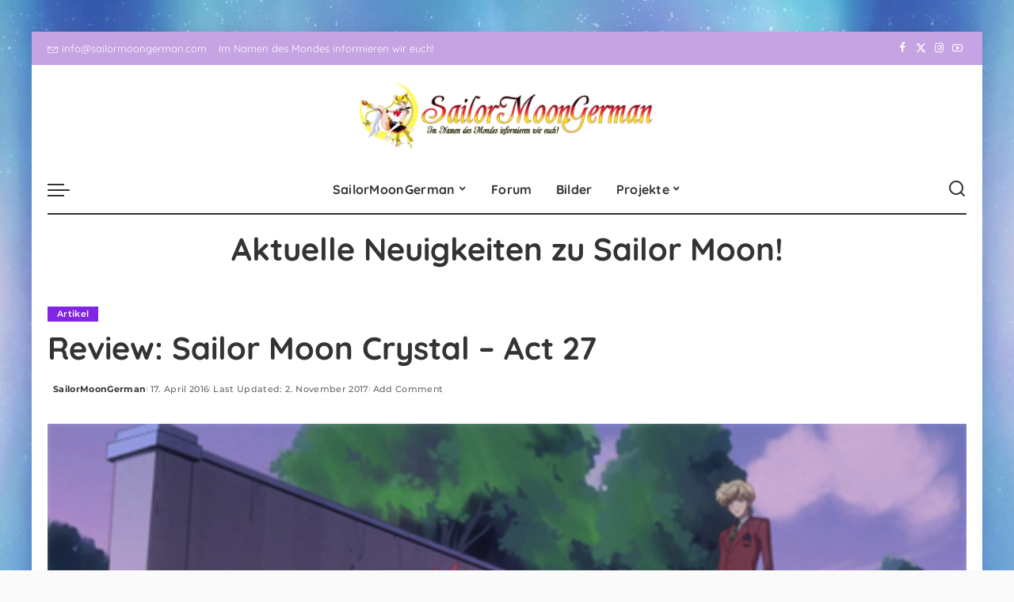

--- FILE ---
content_type: text/html; charset=UTF-8
request_url: https://www.sailormoongerman.com/2016/04/review-sailor-moon-crystal-act-27.html
body_size: 21790
content:
<!DOCTYPE html><html lang="de"><head><meta charset="UTF-8"><meta http-equiv="X-UA-Compatible" content="IE=edge"><meta name="viewport" content="width=device-width, initial-scale=1"><link rel="profile" href="https://gmpg.org/xfn/11"><meta name='robots' content='index, follow, max-image-preview:large, max-snippet:-1, max-video-preview:-1' /><link media="all" href="https://www.sailormoongerman.com/wp-content/cache/autoptimize/css/autoptimize_f35504bacc44799758a061a7e4e5ca34.css" rel="stylesheet"><title>Review: Sailor Moon Crystal - Act 27 | SailorMoonGerman</title><link rel="canonical" href="https://www.sailormoongerman.com/2016/04/review-sailor-moon-crystal-act-27.html" /><meta property="og:locale" content="de_DE" /><meta property="og:type" content="article" /><meta property="og:title" content="Review: Sailor Moon Crystal - Act 27 | SailorMoonGerman" /><meta property="og:description" content="Hey Moonies! Am 04.04.2016 und am 11.04.2016 war es endlich Zeit für die 3. Staffel von Sailor Moon Crystal! Am 04.04.16 startete die neue Staffel mit dem Act 27 – Infinity 1 – Vorahnungen Teil 1 und wurde am 11.04.2016 mit dem Act 27 – Infinity 1- Vorahnungen Teil 2 fortgesetzt. Achtung: Diese Rezension enthält [&hellip;]" /><meta property="og:url" content="https://www.sailormoongerman.com/2016/04/review-sailor-moon-crystal-act-27.html" /><meta property="og:site_name" content="SailorMoonGerman" /><meta property="article:publisher" content="https://www.facebook.com/SailorMoonGerman" /><meta property="article:published_time" content="2016-04-17T16:27:00+00:00" /><meta property="article:modified_time" content="2017-11-02T17:48:35+00:00" /><meta property="og:image" content="https://www.sailormoongerman.com/wp-content/uploads/2016/04/vlcsnap-9280-04-28-23h48m25s87428Small29.png" /><meta property="og:image:width" content="500" /><meta property="og:image:height" content="281" /><meta property="og:image:type" content="image/png" /><meta name="author" content="SailorMoonGerman" /><meta name="twitter:card" content="summary_large_image" /><meta name="twitter:creator" content="@SailorMoonGER" /><meta name="twitter:site" content="@SailorMoonGER" /><meta name="twitter:label1" content="Verfasst von" /><meta name="twitter:data1" content="SailorMoonGerman" /><meta name="twitter:label2" content="Geschätzte Lesezeit" /><meta name="twitter:data2" content="7 Minuten" /> <script type="application/ld+json" class="yoast-schema-graph">{"@context":"https://schema.org","@graph":[{"@type":"Article","@id":"https://www.sailormoongerman.com/2016/04/review-sailor-moon-crystal-act-27.html#article","isPartOf":{"@id":"https://www.sailormoongerman.com/2016/04/review-sailor-moon-crystal-act-27.html"},"author":{"name":"SailorMoonGerman","@id":"https://www.sailormoongerman.com/#/schema/person/f8a57bb75ed98df8e5cc3f18adef1b49"},"headline":"Review: Sailor Moon Crystal &#8211; Act 27","datePublished":"2016-04-17T16:27:00+00:00","dateModified":"2017-11-02T17:48:35+00:00","mainEntityOfPage":{"@id":"https://www.sailormoongerman.com/2016/04/review-sailor-moon-crystal-act-27.html"},"wordCount":1484,"commentCount":0,"publisher":{"@id":"https://www.sailormoongerman.com/#organization"},"image":{"@id":"https://www.sailormoongerman.com/2016/04/review-sailor-moon-crystal-act-27.html#primaryimage"},"thumbnailUrl":"https://www.sailormoongerman.com/wp-content/uploads/2016/04/vlcsnap-9280-04-28-23h48m25s87428Small29.png","articleSection":["Artikel"],"inLanguage":"de","potentialAction":[{"@type":"CommentAction","name":"Comment","target":["https://www.sailormoongerman.com/2016/04/review-sailor-moon-crystal-act-27.html#respond"]}]},{"@type":"WebPage","@id":"https://www.sailormoongerman.com/2016/04/review-sailor-moon-crystal-act-27.html","url":"https://www.sailormoongerman.com/2016/04/review-sailor-moon-crystal-act-27.html","name":"Review: Sailor Moon Crystal - Act 27 | SailorMoonGerman","isPartOf":{"@id":"https://www.sailormoongerman.com/#website"},"primaryImageOfPage":{"@id":"https://www.sailormoongerman.com/2016/04/review-sailor-moon-crystal-act-27.html#primaryimage"},"image":{"@id":"https://www.sailormoongerman.com/2016/04/review-sailor-moon-crystal-act-27.html#primaryimage"},"thumbnailUrl":"https://www.sailormoongerman.com/wp-content/uploads/2016/04/vlcsnap-9280-04-28-23h48m25s87428Small29.png","datePublished":"2016-04-17T16:27:00+00:00","dateModified":"2017-11-02T17:48:35+00:00","breadcrumb":{"@id":"https://www.sailormoongerman.com/2016/04/review-sailor-moon-crystal-act-27.html#breadcrumb"},"inLanguage":"de","potentialAction":[{"@type":"ReadAction","target":["https://www.sailormoongerman.com/2016/04/review-sailor-moon-crystal-act-27.html"]}]},{"@type":"ImageObject","inLanguage":"de","@id":"https://www.sailormoongerman.com/2016/04/review-sailor-moon-crystal-act-27.html#primaryimage","url":"https://www.sailormoongerman.com/wp-content/uploads/2016/04/vlcsnap-9280-04-28-23h48m25s87428Small29.png","contentUrl":"https://www.sailormoongerman.com/wp-content/uploads/2016/04/vlcsnap-9280-04-28-23h48m25s87428Small29.png","width":500,"height":281},{"@type":"BreadcrumbList","@id":"https://www.sailormoongerman.com/2016/04/review-sailor-moon-crystal-act-27.html#breadcrumb","itemListElement":[{"@type":"ListItem","position":1,"name":"Startseite","item":"https://www.sailormoongerman.com/"},{"@type":"ListItem","position":2,"name":"Review: Sailor Moon Crystal &#8211; Act 27"}]},{"@type":"WebSite","@id":"https://www.sailormoongerman.com/#website","url":"https://www.sailormoongerman.com/","name":"SailorMoonGerman","description":"Der Sailor Moon Blog","publisher":{"@id":"https://www.sailormoongerman.com/#organization"},"potentialAction":[{"@type":"SearchAction","target":{"@type":"EntryPoint","urlTemplate":"https://www.sailormoongerman.com/?s={search_term_string}"},"query-input":{"@type":"PropertyValueSpecification","valueRequired":true,"valueName":"search_term_string"}}],"inLanguage":"de"},{"@type":"Organization","@id":"https://www.sailormoongerman.com/#organization","name":"SailorMoonGerman","url":"https://www.sailormoongerman.com/","logo":{"@type":"ImageObject","inLanguage":"de","@id":"https://www.sailormoongerman.com/#/schema/logo/image/","url":"https://www.sailormoongerman.com/wp-content/uploads/2014/11/cropped-SailorMoonGerman-Logo-Schriftzug.png","contentUrl":"https://www.sailormoongerman.com/wp-content/uploads/2014/11/cropped-SailorMoonGerman-Logo-Schriftzug.png","width":640,"height":120,"caption":"SailorMoonGerman"},"image":{"@id":"https://www.sailormoongerman.com/#/schema/logo/image/"},"sameAs":["https://www.facebook.com/SailorMoonGerman","https://x.com/SailorMoonGER","https://www.instagram.com/sailormoongerman","https://www.youtube.com/user/SailorMoonGermanCom"]},{"@type":"Person","@id":"https://www.sailormoongerman.com/#/schema/person/f8a57bb75ed98df8e5cc3f18adef1b49","name":"SailorMoonGerman","url":"https://www.sailormoongerman.com/author/sailormoongerman"}]}</script> <link rel='dns-prefetch' href='//www.sailormoongerman.com' /><link href='https://sp-ao.shortpixel.ai' rel='preconnect' /><link rel="alternate" type="application/rss+xml" title="SailorMoonGerman &raquo; Feed" href="https://www.sailormoongerman.com/feed" /><link rel="alternate" type="application/rss+xml" title="SailorMoonGerman &raquo; Kommentar-Feed" href="https://www.sailormoongerman.com/comments/feed" /><link rel="alternate" type="application/rss+xml" title="SailorMoonGerman &raquo; Review: Sailor Moon Crystal &#8211; Act 27-Kommentar-Feed" href="https://www.sailormoongerman.com/2016/04/review-sailor-moon-crystal-act-27.html/feed" /><link rel="pingback" href="https://www.sailormoongerman.com/xmlrpc.php"/> <script type="application/ld+json">{"@context":"https://schema.org","@type":"Organization","legalName":"SailorMoonGerman","url":"https://www.sailormoongerman.com/","logo":"https://www.sailormoongerman.com/wp-content/uploads/2025/03/smg-logo-2020.png","sameAs":["https://www.facebook.com/SailorMoonGerman","https://x.com/SailorMoonGER/","https://www.instagram.com/sailormoongerman/","https://www.youtube.com/@SailormoongermanBlog"]}</script>  <script src="https://www.googletagmanager.com/gtag/js?id=G-PF0Z1T5XMK"  data-cfasync="false" data-wpfc-render="false" async></script> <script data-cfasync="false" data-wpfc-render="false">var mi_version = '9.10.1';
				var mi_track_user = true;
				var mi_no_track_reason = '';
								var MonsterInsightsDefaultLocations = {"page_location":"https:\/\/www.sailormoongerman.com\/2016\/04\/review-sailor-moon-crystal-act-27.html\/"};
								if ( typeof MonsterInsightsPrivacyGuardFilter === 'function' ) {
					var MonsterInsightsLocations = (typeof MonsterInsightsExcludeQuery === 'object') ? MonsterInsightsPrivacyGuardFilter( MonsterInsightsExcludeQuery ) : MonsterInsightsPrivacyGuardFilter( MonsterInsightsDefaultLocations );
				} else {
					var MonsterInsightsLocations = (typeof MonsterInsightsExcludeQuery === 'object') ? MonsterInsightsExcludeQuery : MonsterInsightsDefaultLocations;
				}

								var disableStrs = [
										'ga-disable-G-PF0Z1T5XMK',
									];

				/* Function to detect opted out users */
				function __gtagTrackerIsOptedOut() {
					for (var index = 0; index < disableStrs.length; index++) {
						if (document.cookie.indexOf(disableStrs[index] + '=true') > -1) {
							return true;
						}
					}

					return false;
				}

				/* Disable tracking if the opt-out cookie exists. */
				if (__gtagTrackerIsOptedOut()) {
					for (var index = 0; index < disableStrs.length; index++) {
						window[disableStrs[index]] = true;
					}
				}

				/* Opt-out function */
				function __gtagTrackerOptout() {
					for (var index = 0; index < disableStrs.length; index++) {
						document.cookie = disableStrs[index] + '=true; expires=Thu, 31 Dec 2099 23:59:59 UTC; path=/';
						window[disableStrs[index]] = true;
					}
				}

				if ('undefined' === typeof gaOptout) {
					function gaOptout() {
						__gtagTrackerOptout();
					}
				}
								window.dataLayer = window.dataLayer || [];

				window.MonsterInsightsDualTracker = {
					helpers: {},
					trackers: {},
				};
				if (mi_track_user) {
					function __gtagDataLayer() {
						dataLayer.push(arguments);
					}

					function __gtagTracker(type, name, parameters) {
						if (!parameters) {
							parameters = {};
						}

						if (parameters.send_to) {
							__gtagDataLayer.apply(null, arguments);
							return;
						}

						if (type === 'event') {
														parameters.send_to = monsterinsights_frontend.v4_id;
							var hookName = name;
							if (typeof parameters['event_category'] !== 'undefined') {
								hookName = parameters['event_category'] + ':' + name;
							}

							if (typeof MonsterInsightsDualTracker.trackers[hookName] !== 'undefined') {
								MonsterInsightsDualTracker.trackers[hookName](parameters);
							} else {
								__gtagDataLayer('event', name, parameters);
							}
							
						} else {
							__gtagDataLayer.apply(null, arguments);
						}
					}

					__gtagTracker('js', new Date());
					__gtagTracker('set', {
						'developer_id.dZGIzZG': true,
											});
					if ( MonsterInsightsLocations.page_location ) {
						__gtagTracker('set', MonsterInsightsLocations);
					}
										__gtagTracker('config', 'G-PF0Z1T5XMK', {"forceSSL":"true","link_attribution":"true"} );
										window.gtag = __gtagTracker;										(function () {
						/* https://developers.google.com/analytics/devguides/collection/analyticsjs/ */
						/* ga and __gaTracker compatibility shim. */
						var noopfn = function () {
							return null;
						};
						var newtracker = function () {
							return new Tracker();
						};
						var Tracker = function () {
							return null;
						};
						var p = Tracker.prototype;
						p.get = noopfn;
						p.set = noopfn;
						p.send = function () {
							var args = Array.prototype.slice.call(arguments);
							args.unshift('send');
							__gaTracker.apply(null, args);
						};
						var __gaTracker = function () {
							var len = arguments.length;
							if (len === 0) {
								return;
							}
							var f = arguments[len - 1];
							if (typeof f !== 'object' || f === null || typeof f.hitCallback !== 'function') {
								if ('send' === arguments[0]) {
									var hitConverted, hitObject = false, action;
									if ('event' === arguments[1]) {
										if ('undefined' !== typeof arguments[3]) {
											hitObject = {
												'eventAction': arguments[3],
												'eventCategory': arguments[2],
												'eventLabel': arguments[4],
												'value': arguments[5] ? arguments[5] : 1,
											}
										}
									}
									if ('pageview' === arguments[1]) {
										if ('undefined' !== typeof arguments[2]) {
											hitObject = {
												'eventAction': 'page_view',
												'page_path': arguments[2],
											}
										}
									}
									if (typeof arguments[2] === 'object') {
										hitObject = arguments[2];
									}
									if (typeof arguments[5] === 'object') {
										Object.assign(hitObject, arguments[5]);
									}
									if ('undefined' !== typeof arguments[1].hitType) {
										hitObject = arguments[1];
										if ('pageview' === hitObject.hitType) {
											hitObject.eventAction = 'page_view';
										}
									}
									if (hitObject) {
										action = 'timing' === arguments[1].hitType ? 'timing_complete' : hitObject.eventAction;
										hitConverted = mapArgs(hitObject);
										__gtagTracker('event', action, hitConverted);
									}
								}
								return;
							}

							function mapArgs(args) {
								var arg, hit = {};
								var gaMap = {
									'eventCategory': 'event_category',
									'eventAction': 'event_action',
									'eventLabel': 'event_label',
									'eventValue': 'event_value',
									'nonInteraction': 'non_interaction',
									'timingCategory': 'event_category',
									'timingVar': 'name',
									'timingValue': 'value',
									'timingLabel': 'event_label',
									'page': 'page_path',
									'location': 'page_location',
									'title': 'page_title',
									'referrer' : 'page_referrer',
								};
								for (arg in args) {
																		if (!(!args.hasOwnProperty(arg) || !gaMap.hasOwnProperty(arg))) {
										hit[gaMap[arg]] = args[arg];
									} else {
										hit[arg] = args[arg];
									}
								}
								return hit;
							}

							try {
								f.hitCallback();
							} catch (ex) {
							}
						};
						__gaTracker.create = newtracker;
						__gaTracker.getByName = newtracker;
						__gaTracker.getAll = function () {
							return [];
						};
						__gaTracker.remove = noopfn;
						__gaTracker.loaded = true;
						window['__gaTracker'] = __gaTracker;
					})();
									} else {
										console.log("");
					(function () {
						function __gtagTracker() {
							return null;
						}

						window['__gtagTracker'] = __gtagTracker;
						window['gtag'] = __gtagTracker;
					})();
									}</script> <link rel='stylesheet' id='pixwell-font-css' href='https://www.sailormoongerman.com/wp-content/cache/autoptimize/css/autoptimize_single_e61da9bdd9c2ac6702653425197ddef4.css' media='all' /><style id='pixwell-main-inline-css'>html {}h1, .h1 {}h2, .h2 {}h3, .h3 {}h4, .h4 {}h5, .h5 {}h6, .h6 {}.single-tagline h6 {}.p-wrap .entry-summary, .twitter-content.entry-summary, .author-description, .rssSummary, .rb-sdesc {}.p-cat-info {}.p-meta-info, .wp-block-latest-posts__post-date {}.meta-info-author.meta-info-el {}.breadcrumb {}.footer-menu-inner {}.topbar-wrap {}.topbar-menu-wrap {}.main-menu > li > a, .off-canvas-menu > li > a {}.main-menu .sub-menu:not(.sub-mega), .off-canvas-menu .sub-menu {}.is-logo-text .logo-title {}.block-title, .block-header .block-title {}.ajax-quick-filter, .block-view-more {}.widget-title, .widget .widget-title {}body .widget.widget_nav_menu .menu-item {}body.boxed {background-color : #fafafa;background-repeat : no-repeat;background-size : cover;background-image : url(https://sp-ao.shortpixel.ai/client/to_webp,q_glossy,ret_img/https://www.sailormoongerman.com/wp-content/uploads/2018/07/cropped-cropped-bg3.jpeg);background-attachment : fixed;background-position : center center;}.header-6 .banner-wrap {background-color : #ffffff;}.footer-wrap:before {; content: ""; position: absolute; left: 0; top: 0; width: 100%; height: 100%;}.header-9 .banner-wrap { }.topline-wrap {height: 4px}.topbar-wrap {background-color: #c6a3e2;}.topbar-inner {min-height: 42px;}.main-menu {}.main-menu > li.menu-item-has-children > .sub-menu:before {}[data-theme="dark"] .main-menu  {}[data-theme="dark"] .main-menu > li.menu-item-has-children > .sub-menu:before {}.mobile-nav-inner {background-color: #c6a3e2;}@media only screen and (max-width: 991px) {.navbar-border-holder { border: none }}.header-float .transparent-navbar-wrap { background: rgba(247,0,0,1);}.header-float .navbar-inner { border-bottom: none; }.navbar-border-holder {border-width: 2px; }:root {--g-color: #8224e3}.rb-gallery-popup.mfp-bg.mfp-ready.rb-popup-effect{ background-color: #0a0000}@media only screen and (max-width: 767px) {.entry-content { font-size: .90rem; }.p-wrap .entry-summary, .twitter-content.entry-summary, .element-desc, .subscribe-description, .rb-sdecs,.copyright-inner > *, .summary-content, .pros-cons-wrap ul li,.gallery-popup-content .image-popup-description > *{ font-size: .76rem; }}@media only screen and (max-width: 1024px) {}@media only screen and (max-width: 991px) {}@media only screen and (max-width: 767px) {}.p-grid-6 .p-content-wrap { background-color: #ff0044;}</style><!--[if lt IE 9]> <script src="https://www.sailormoongerman.com/wp-content/themes/pixwell/assets/js/html5shiv.min.js?ver=3.7.3" id="html5-js"></script> <![endif]--> <script data-cfasync="false" data-wpfc-render="false" id='monsterinsights-frontend-script-js-extra'>var monsterinsights_frontend = {"js_events_tracking":"true","download_extensions":"doc,pdf,ppt,zip,xls,docx,pptx,xlsx","inbound_paths":"[{\"path\":\"\\\/go\\\/\",\"label\":\"affiliate\"},{\"path\":\"\\\/recommend\\\/\",\"label\":\"affiliate\"}]","home_url":"https:\/\/www.sailormoongerman.com","hash_tracking":"false","v4_id":"G-PF0Z1T5XMK"};</script> <script id="login-with-ajax-js-extra">var LWA = {"ajaxurl":"https:\/\/www.sailormoongerman.com\/wp-admin\/admin-ajax.php","off":""};</script> <link rel="preload" href="https://www.sailormoongerman.com/wp-content/themes/pixwell/assets/fonts/ruby-icon.woff2?v=10.7" as="font" type="font/woff2" crossorigin="anonymous"><link rel="https://api.w.org/" href="https://www.sailormoongerman.com/wp-json/" /><link rel="alternate" title="JSON" type="application/json" href="https://www.sailormoongerman.com/wp-json/wp/v2/posts/90" /><link rel="EditURI" type="application/rsd+xml" title="RSD" href="https://www.sailormoongerman.com/xmlrpc.php?rsd" /><meta name="generator" content="WordPress 6.8.3" /><link rel='shortlink' href='https://www.sailormoongerman.com/?p=90' /><link rel="alternate" title="oEmbed (JSON)" type="application/json+oembed" href="https://www.sailormoongerman.com/wp-json/oembed/1.0/embed?url=https%3A%2F%2Fwww.sailormoongerman.com%2F2016%2F04%2Freview-sailor-moon-crystal-act-27.html" /><link rel="alternate" title="oEmbed (XML)" type="text/xml+oembed" href="https://www.sailormoongerman.com/wp-json/oembed/1.0/embed?url=https%3A%2F%2Fwww.sailormoongerman.com%2F2016%2F04%2Freview-sailor-moon-crystal-act-27.html&#038;format=xml" /> <script type="application/ld+json">{"@context":"https://schema.org","@type":"WebSite","@id":"https://www.sailormoongerman.com/#website","url":"https://www.sailormoongerman.com/","name":"SailorMoonGerman","potentialAction":{"@type":"SearchAction","target":"https://www.sailormoongerman.com/?s={search_term_string}","query-input":"required name=search_term_string"}}</script> <meta name="generator" content="Elementor 3.32.5; features: e_font_icon_svg, additional_custom_breakpoints; settings: css_print_method-external, google_font-enabled, font_display-swap"><meta property="og:title" content="Review: Sailor Moon Crystal &#8211; Act 27"/><meta property="og:url" content="https://www.sailormoongerman.com/2016/04/review-sailor-moon-crystal-act-27.html"/><meta property="og:site_name" content="SailorMoonGerman"/><meta property="og:image" content="https://www.sailormoongerman.com/wp-content/uploads/2016/04/vlcsnap-9280-04-28-23h48m25s87428Small29.png"/><meta property="og:type" content="article"/><meta property="article:published_time" content="2016-04-17T16:27:00+00:00"/><meta property="article:modified_time" content="2017-11-02T17:48:35+00:00"/><meta name="author" content="SailorMoonGerman"/><meta name="twitter:card" content="summary_large_image"/><meta name="twitter:creator" content="@https://x.com/SailorMoonGER/"/><meta name="twitter:label1" content="Written by"/><meta name="twitter:data1" content="SailorMoonGerman"/><link rel="icon" href="https://sp-ao.shortpixel.ai/client/to_webp,q_glossy,ret_img,w_32,h_32/https://www.sailormoongerman.com/wp-content/uploads/2018/07/cropped-SMG-2020-32x32.png" sizes="32x32" /><link rel="icon" href="https://sp-ao.shortpixel.ai/client/to_webp,q_glossy,ret_img,w_192,h_192/https://www.sailormoongerman.com/wp-content/uploads/2018/07/cropped-SMG-2020-192x192.png" sizes="192x192" /><link rel="apple-touch-icon" href="https://sp-ao.shortpixel.ai/client/to_webp,q_glossy,ret_img,w_180,h_180/https://www.sailormoongerman.com/wp-content/uploads/2018/07/cropped-SMG-2020-180x180.png" /><meta name="msapplication-TileImage" content="https://www.sailormoongerman.com/wp-content/uploads/2018/07/cropped-SMG-2020-270x270.png" /></head><body class="wp-singular post-template-default single single-post postid-90 single-format-standard wp-custom-logo wp-embed-responsive wp-theme-pixwell elementor-default elementor-kit-6500 is-single-1 sticky-nav off-canvas-light is-tooltips is-backtop block-header-dot w-header-1 cat-icon-radius is-parallax-feat is-fmask mh-p-excerpt boxed" data-theme="default"><div id="site" class="site"><aside id="off-canvas-section" class="off-canvas-wrap dark-style is-hidden"><div class="close-panel-wrap tooltips-n"> <a href="#" id="off-canvas-close-btn" aria-label="Close Panel"><i class="btn-close"></i></a></div><div class="off-canvas-holder"><div class="off-canvas-header is-light-text"><div class="header-inner"> <a href="https://www.sailormoongerman.com/" class="off-canvas-logo"> <img loading="lazy" loading="lazy" decoding="async" src="https://sp-ao.shortpixel.ai/client/to_webp,q_glossy,ret_img,w_3539,h_3841/https://www.sailormoongerman.com/wp-content/uploads/2018/07/cropped-SMG-2020-1.png" alt="SailorMoonGerman" height="3841" width="3539" loading="lazy" decoding="async"> </a><aside class="inner-bottom"><div class="off-canvas-social"> <a class="social-link-facebook" title="Facebook" aria-label="Facebook" href="https://www.facebook.com/SailorMoonGerman" target="_blank" rel="noopener nofollow"><i class="rbi rbi-facebook" aria-hidden="true"></i></a><a class="social-link-twitter" title="Twitter" aria-label="Twitter" href="https://x.com/SailorMoonGER/" target="_blank" rel="noopener nofollow"><i class="rbi rbi-x-twitter" aria-hidden="true"></i></a><a class="social-link-instagram" title="Instagram" aria-label="Instagram" href="https://www.instagram.com/sailormoongerman/" target="_blank" rel="noopener nofollow"><i class="rbi rbi-instagram" aria-hidden="true"></i></a><a class="social-link-youtube" title="YouTube" aria-label="YouTube" href="https://www.youtube.com/@SailormoongermanBlog" target="_blank" rel="noopener nofollow"><i class="rbi rbi-youtube-o" aria-hidden="true"></i></a></div><div class="inner-bottom-right"><aside class="bookmark-section"> <a class="bookmark-link" href="#" title="Bookmarks" aria-label="Bookmarks"> <span class="bookmark-icon"><i class="rbi rbi-bookmark-o"></i><span class="bookmark-counter rb-counter">0</span></span> </a></aside></div></aside></div></div><div class="off-canvas-inner is-light-text has-desktop-menu"><div id="off-canvas-nav" class="off-canvas-nav"><ul id="off-canvas-menu" class="off-canvas-menu rb-menu is-clicked"><li id="menu-item-6452" class="menu-item menu-item-type-post_type menu-item-object-page menu-item-has-children menu-item-6452"><a href="https://www.sailormoongerman.com/sailormoongerman-geschichte.html"><span>SailorMoonGerman</span></a><ul class="sub-menu"><li id="menu-item-6453" class="menu-item menu-item-type-post_type menu-item-object-page current_page_parent menu-item-6453"><a href="https://www.sailormoongerman.com/team.html"><span>Das SailorMoonGerman Team</span></a></li><li id="menu-item-6538" class="menu-item menu-item-type-post_type menu-item-object-page menu-item-6538"><a href="https://www.sailormoongerman.com/sailormoongerman-geschichte.html"><span>Die Geschichte von SailorMoonGerman</span></a></li><li id="menu-item-6457" class="menu-item menu-item-type-post_type menu-item-object-page menu-item-6457"><a href="https://www.sailormoongerman.com/smg-on-tour.html"><span>SailorMoonGerman auf Conventions</span></a></li></ul></li><li id="menu-item-6481" class="menu-item menu-item-type-custom menu-item-object-custom menu-item-6481"><a href="https://sailormoongerman.xobor.de/"><span>Forum</span></a></li><li id="menu-item-6482" class="menu-item menu-item-type-custom menu-item-object-custom menu-item-6482"><a href="https://bilder.sailormoongerman.com/"><span>Bilder</span></a></li><li id="menu-item-6463" class="menu-item menu-item-type-post_type menu-item-object-page menu-item-has-children menu-item-6463"><a href="https://www.sailormoongerman.com/projekte.html"><span>Projekte</span></a><ul class="sub-menu"><li id="menu-item-6468" class="menu-item menu-item-type-post_type menu-item-object-page menu-item-6468"><a href="https://www.sailormoongerman.com/pretty-guardian-sailor-moon.html"><span>PGSM – Live Action Serie</span></a></li><li id="menu-item-6467" class="menu-item menu-item-type-post_type menu-item-object-page menu-item-6467"><a href="https://www.sailormoongerman.com/sailor-moon-musical-sera-myu.html"><span>Sailor Moon Musical</span></a></li><li id="menu-item-6466" class="menu-item menu-item-type-post_type menu-item-object-page menu-item-6466"><a href="https://www.sailormoongerman.com/sailormoongerman-das-magazin.html"><span>SailorMoonGerman – Das Magazin</span></a></li><li id="menu-item-6472" class="menu-item menu-item-type-post_type menu-item-object-page menu-item-6472"><a href="https://www.sailormoongerman.com/interviews.html"><span>Interviews zu Sailor Moon</span></a></li><li id="menu-item-6471" class="menu-item menu-item-type-post_type menu-item-object-page menu-item-6471"><a href="https://www.sailormoongerman.com/sailor-moon-specials.html"><span>Sailor Moon Specials</span></a></li><li id="menu-item-6469" class="menu-item menu-item-type-post_type menu-item-object-page menu-item-6469"><a href="https://www.sailormoongerman.com/sailor-senshi-on-air.html"><span>Sailor Senshi on Air</span></a></li><li id="menu-item-6465" class="menu-item menu-item-type-post_type menu-item-object-page menu-item-6465"><a href="https://www.sailormoongerman.com/senshi-storytime.html"><span>Senshi Storytime</span></a></li><li id="menu-item-6470" class="menu-item menu-item-type-post_type menu-item-object-page menu-item-6470"><a href="https://www.sailormoongerman.com/on-fly-projects.html"><span>On the Fly Projects!</span></a></li></ul></li></ul><ul id="desktop-off-canvas-menu" class="off-canvas-menu desktop-off-canvas-menu rb-menu is-clicked"><li class="menu-item menu-item-type-post_type menu-item-object-page menu-item-has-children menu-item-6452"><a href="https://www.sailormoongerman.com/sailormoongerman-geschichte.html"><span>SailorMoonGerman</span></a><ul class="sub-menu"><li class="menu-item menu-item-type-post_type menu-item-object-page current_page_parent menu-item-6453"><a href="https://www.sailormoongerman.com/team.html"><span>Das SailorMoonGerman Team</span></a></li><li class="menu-item menu-item-type-post_type menu-item-object-page menu-item-6538"><a href="https://www.sailormoongerman.com/sailormoongerman-geschichte.html"><span>Die Geschichte von SailorMoonGerman</span></a></li><li class="menu-item menu-item-type-post_type menu-item-object-page menu-item-6457"><a href="https://www.sailormoongerman.com/smg-on-tour.html"><span>SailorMoonGerman auf Conventions</span></a></li></ul></li><li class="menu-item menu-item-type-custom menu-item-object-custom menu-item-6481"><a href="http://sailormoongerman.xobor.de/"><span>Forum</span></a></li><li class="menu-item menu-item-type-custom menu-item-object-custom menu-item-6482"><a href="https://bilder.sailormoongerman.com/"><span>Bilder</span></a></li><li class="menu-item menu-item-type-post_type menu-item-object-page menu-item-has-children menu-item-6463"><a href="https://www.sailormoongerman.com/projekte.html"><span>Projekte</span></a><ul class="sub-menu"><li class="menu-item menu-item-type-post_type menu-item-object-page menu-item-6468"><a href="https://www.sailormoongerman.com/pretty-guardian-sailor-moon.html"><span>PGSM – Live Action Serie</span></a></li><li class="menu-item menu-item-type-post_type menu-item-object-page menu-item-6467"><a href="https://www.sailormoongerman.com/sailor-moon-musical-sera-myu.html"><span>Sailor Moon Musical</span></a></li><li class="menu-item menu-item-type-post_type menu-item-object-page menu-item-6466"><a href="https://www.sailormoongerman.com/sailormoongerman-das-magazin.html"><span>SailorMoonGerman – Das Magazin</span></a></li><li class="menu-item menu-item-type-post_type menu-item-object-page menu-item-6472"><a href="https://www.sailormoongerman.com/interviews.html"><span>Interviews zu Sailor Moon</span></a></li><li class="menu-item menu-item-type-post_type menu-item-object-page menu-item-6471"><a href="https://www.sailormoongerman.com/sailor-moon-specials.html"><span>Sailor Moon Specials</span></a></li><li class="menu-item menu-item-type-post_type menu-item-object-page menu-item-6469"><a href="https://www.sailormoongerman.com/sailor-senshi-on-air.html"><span>Sailor Senshi on Air</span></a></li><li class="menu-item menu-item-type-post_type menu-item-object-page menu-item-6465"><a href="https://www.sailormoongerman.com/senshi-storytime.html"><span>Senshi Storytime</span></a></li><li class="menu-item menu-item-type-post_type menu-item-object-page menu-item-6470"><a href="https://www.sailormoongerman.com/on-fly-projects.html"><span>On the Fly Projects!</span></a></li></ul></li></ul></div></div></div></aside><div class="site-outer"><div class="site-mask"></div><div class="topbar-wrap is-fullwidth is-light-text"><div class="rbc-container"><div class="topbar-inner rb-m20-gutter"><div class="topbar-left"><aside class="topbar-info"> <a class="info-email" href="mailto:info@sailormoongerman.com"><i class="rbi rbi-envelope" aria-hidden="true"></i>info@sailormoongerman.com</a> <span class="info-text">Im Namen des Mondes informieren wir euch!</span></aside></div><div class="topbar-right"><div class="topbar-social tooltips-n"> <a class="social-link-facebook" title="Facebook" aria-label="Facebook" href="https://www.facebook.com/SailorMoonGerman" target="_blank" rel="noopener nofollow"><i class="rbi rbi-facebook" aria-hidden="true"></i></a><a class="social-link-twitter" title="Twitter" aria-label="Twitter" href="https://x.com/SailorMoonGER/" target="_blank" rel="noopener nofollow"><i class="rbi rbi-x-twitter" aria-hidden="true"></i></a><a class="social-link-instagram" title="Instagram" aria-label="Instagram" href="https://www.instagram.com/sailormoongerman/" target="_blank" rel="noopener nofollow"><i class="rbi rbi-instagram" aria-hidden="true"></i></a><a class="social-link-youtube" title="YouTube" aria-label="YouTube" href="https://www.youtube.com/@SailormoongermanBlog" target="_blank" rel="noopener nofollow"><i class="rbi rbi-youtube-o" aria-hidden="true"></i></a></div></div></div></div></div><header id="site-header" class="header-wrap header-6"><div class="navbar-outer"><div class="banner-wrap is-light-text"><div class="rbc-container"><div class="rb-m20-gutter"><div class="banner-inner rb-row"><div class="rb-col-m4 banner-left"></div><div class="rb-col-m4 banner-centered"><div class="logo-wrap is-logo-image site-branding"> <a href="https://www.sailormoongerman.com/" class="logo" title="SailorMoonGerman"> <img loading="lazy" decoding="async" class="logo-default"  height="211" width="939" src="https://sp-ao.shortpixel.ai/client/to_webp,q_glossy,ret_img,w_939,h_211/https://www.sailormoongerman.com/wp-content/uploads/2025/03/smg-logo-2020.png" alt="SailorMoonGerman"> </a></div></div><div class="rb-col-m4 banner-right"><div class="navbar-social social-icons is-icon tooltips-n"> <a class="social-link-facebook" title="Facebook" aria-label="Facebook" href="https://www.facebook.com/SailorMoonGerman" target="_blank" rel="noopener nofollow"><i class="rbi rbi-facebook" aria-hidden="true"></i></a><a class="social-link-twitter" title="Twitter" aria-label="Twitter" href="https://x.com/SailorMoonGER/" target="_blank" rel="noopener nofollow"><i class="rbi rbi-x-twitter" aria-hidden="true"></i></a><a class="social-link-instagram" title="Instagram" aria-label="Instagram" href="https://www.instagram.com/sailormoongerman/" target="_blank" rel="noopener nofollow"><i class="rbi rbi-instagram" aria-hidden="true"></i></a><a class="social-link-youtube" title="YouTube" aria-label="YouTube" href="https://www.youtube.com/@SailormoongermanBlog" target="_blank" rel="noopener nofollow"><i class="rbi rbi-youtube-o" aria-hidden="true"></i></a></div></div></div></div></div></div><div class="navbar-wrap"><aside id="mobile-navbar" class="mobile-navbar"><div class="mobile-nav-inner rb-p20-gutter"><div class="m-nav-left"> <a href="#" class="off-canvas-trigger btn-toggle-wrap btn-toggle-bold" aria-label="menu trigger"><span class="btn-toggle"><span class="off-canvas-toggle"><span class="icon-toggle"></span></span></span></a></div><div class="m-nav-centered"><aside class="logo-mobile-wrap is-logo-image"> <a href="https://www.sailormoongerman.com/" class="logo-mobile"> <img loading="lazy" decoding="async"  height="3841" width="3539" src="https://sp-ao.shortpixel.ai/client/to_webp,q_glossy,ret_img,w_3539,h_3841/https://www.sailormoongerman.com/wp-content/uploads/2018/07/cropped-SMG-2020-1.png" alt="SailorMoonGerman"> </a></aside></div><div class="m-nav-right"><div class="mobile-search"> <a href="#" title="Search" aria-label="Search" class="search-icon nav-search-link"><i class="rbi rbi-search-alt" aria-hidden="true"></i></a><div class="navbar-search-popup header-lightbox"><div class="navbar-search-form"><form role="search" method="get" class="search-form" action="https://www.sailormoongerman.com/"> <label> <span class="screen-reader-text">Suche nach:</span> <input type="search" class="search-field" placeholder="Suchen …" value="" name="s" /> </label> <input type="submit" class="search-submit" value="Suchen" /></form></div></div></div></div></div></aside><aside id="mobile-sticky-nav" class="mobile-sticky-nav"><div class="mobile-navbar mobile-sticky-inner"><div class="mobile-nav-inner rb-p20-gutter"><div class="m-nav-left"> <a href="#" class="off-canvas-trigger btn-toggle-wrap btn-toggle-bold" aria-label="menu trigger"><span class="btn-toggle"><span class="off-canvas-toggle"><span class="icon-toggle"></span></span></span></a></div><div class="m-nav-centered"><aside class="logo-mobile-wrap is-logo-image"> <a href="https://www.sailormoongerman.com/" class="logo-mobile"> <img loading="lazy" decoding="async"  height="3841" width="3539" src="https://sp-ao.shortpixel.ai/client/to_webp,q_glossy,ret_img,w_3539,h_3841/https://www.sailormoongerman.com/wp-content/uploads/2018/07/cropped-SMG-2020-1.png" alt="SailorMoonGerman"> </a></aside></div><div class="m-nav-right"><div class="mobile-search"> <a href="#" title="Search" aria-label="Search" class="search-icon nav-search-link"><i class="rbi rbi-search-alt" aria-hidden="true"></i></a><div class="navbar-search-popup header-lightbox"><div class="navbar-search-form"><form role="search" method="get" class="search-form" action="https://www.sailormoongerman.com/"> <label> <span class="screen-reader-text">Suche nach:</span> <input type="search" class="search-field" placeholder="Suchen …" value="" name="s" /> </label> <input type="submit" class="search-submit" value="Suchen" /></form></div></div></div></div></div></div></aside><div class="rbc-container navbar-holder"><div class="navbar-border-holder rb-m20-gutter is-main-nav"><div class="navbar-inner rb-row"><div class="rb-col-d1 navbar-left"> <a href="#" class="off-canvas-trigger btn-toggle-wrap btn-toggle-bold" aria-label="menu trigger"><span class="btn-toggle"><span class="off-canvas-toggle"><span class="icon-toggle"></span></span></span></a></div><div class="rb-col-d10 navbar-centered"><nav id="site-navigation" class="main-menu-wrap" aria-label="main menu"><ul id="main-menu" class="main-menu rb-menu" itemscope itemtype="https://www.schema.org/SiteNavigationElement"><li class="menu-item menu-item-type-post_type menu-item-object-page menu-item-has-children menu-item-6452" itemprop="name"><a href="https://www.sailormoongerman.com/sailormoongerman-geschichte.html" itemprop="url"><span>SailorMoonGerman</span></a><ul class="sub-menu"><li class="menu-item menu-item-type-post_type menu-item-object-page current_page_parent menu-item-6453" itemprop="name"><a href="https://www.sailormoongerman.com/team.html" itemprop="url"><span>Das SailorMoonGerman Team</span></a></li><li class="menu-item menu-item-type-post_type menu-item-object-page menu-item-6538" itemprop="name"><a href="https://www.sailormoongerman.com/sailormoongerman-geschichte.html" itemprop="url"><span>Die Geschichte von SailorMoonGerman</span></a></li><li class="menu-item menu-item-type-post_type menu-item-object-page menu-item-6457" itemprop="name"><a href="https://www.sailormoongerman.com/smg-on-tour.html" itemprop="url"><span>SailorMoonGerman auf Conventions</span></a></li></ul></li><li class="menu-item menu-item-type-custom menu-item-object-custom menu-item-6481" itemprop="name"><a href="http://sailormoongerman.xobor.de/" itemprop="url"><span>Forum</span></a></li><li class="menu-item menu-item-type-custom menu-item-object-custom menu-item-6482" itemprop="name"><a href="https://bilder.sailormoongerman.com/" itemprop="url"><span>Bilder</span></a></li><li class="menu-item menu-item-type-post_type menu-item-object-page menu-item-has-children menu-item-6463" itemprop="name"><a href="https://www.sailormoongerman.com/projekte.html" itemprop="url"><span>Projekte</span></a><ul class="sub-menu"><li class="menu-item menu-item-type-post_type menu-item-object-page menu-item-6468" itemprop="name"><a href="https://www.sailormoongerman.com/pretty-guardian-sailor-moon.html" itemprop="url"><span>PGSM – Live Action Serie</span></a></li><li class="menu-item menu-item-type-post_type menu-item-object-page menu-item-6467" itemprop="name"><a href="https://www.sailormoongerman.com/sailor-moon-musical-sera-myu.html" itemprop="url"><span>Sailor Moon Musical</span></a></li><li class="menu-item menu-item-type-post_type menu-item-object-page menu-item-6466" itemprop="name"><a href="https://www.sailormoongerman.com/sailormoongerman-das-magazin.html" itemprop="url"><span>SailorMoonGerman – Das Magazin</span></a></li><li class="menu-item menu-item-type-post_type menu-item-object-page menu-item-6472" itemprop="name"><a href="https://www.sailormoongerman.com/interviews.html" itemprop="url"><span>Interviews zu Sailor Moon</span></a></li><li class="menu-item menu-item-type-post_type menu-item-object-page menu-item-6471" itemprop="name"><a href="https://www.sailormoongerman.com/sailor-moon-specials.html" itemprop="url"><span>Sailor Moon Specials</span></a></li><li class="menu-item menu-item-type-post_type menu-item-object-page menu-item-6469" itemprop="name"><a href="https://www.sailormoongerman.com/sailor-senshi-on-air.html" itemprop="url"><span>Sailor Senshi on Air</span></a></li><li class="menu-item menu-item-type-post_type menu-item-object-page menu-item-6465" itemprop="name"><a href="https://www.sailormoongerman.com/senshi-storytime.html" itemprop="url"><span>Senshi Storytime</span></a></li><li class="menu-item menu-item-type-post_type menu-item-object-page menu-item-6470" itemprop="name"><a href="https://www.sailormoongerman.com/on-fly-projects.html" itemprop="url"><span>On the Fly Projects!</span></a></li></ul></li></ul></nav></div><div class="rb-col-d1 navbar-right"><aside class="navbar-search nav-search-live"> <a href="#" aria-label="Search" class="nav-search-link search-icon"><i class="rbi rbi-search-alt" aria-hidden="true"></i></a><div class="navbar-search-popup header-lightbox"><div class="navbar-search-form"><form role="search" method="get" class="search-form" action="https://www.sailormoongerman.com/"> <label> <span class="screen-reader-text">Suche nach:</span> <input type="search" class="search-field" placeholder="Suchen …" value="" name="s" /> </label> <input type="submit" class="search-submit" value="Suchen" /></form></div><div class="load-animation live-search-animation"></div><div class="navbar-search-response"></div></div></aside></div></div></div></div></div></div><aside id="sticky-nav" class="section-sticky-holder"><div class="section-sticky"><div class="navbar-wrap"><div class="rbc-container navbar-holder"><div class="navbar-inner rb-m20-gutter"><div class="navbar-left"> <a href="#" class="off-canvas-trigger btn-toggle-wrap btn-toggle-bold" aria-label="menu trigger"><span class="btn-toggle"><span class="off-canvas-toggle"><span class="icon-toggle"></span></span></span></a><div class="logo-wrap is-logo-image site-branding"> <a href="https://www.sailormoongerman.com/" class="logo" title="SailorMoonGerman"> <img loading="lazy" decoding="async" loading="lazy" class="logo-default"   height="3841" width="3539" src="https://sp-ao.shortpixel.ai/client/to_webp,q_glossy,ret_img,w_3539,h_3841/https://www.sailormoongerman.com/wp-content/uploads/2018/07/cropped-SMG-2020-1.png" alt="SailorMoonGerman"> </a></div><aside class="main-menu-wrap"><ul id="sticky-menu" class="main-menu rb-menu"><li class="menu-item menu-item-type-post_type menu-item-object-page menu-item-has-children menu-item-6452"><a href="https://www.sailormoongerman.com/sailormoongerman-geschichte.html"><span>SailorMoonGerman</span></a><ul class="sub-menu"><li class="menu-item menu-item-type-post_type menu-item-object-page current_page_parent menu-item-6453"><a href="https://www.sailormoongerman.com/team.html"><span>Das SailorMoonGerman Team</span></a></li><li class="menu-item menu-item-type-post_type menu-item-object-page menu-item-6538"><a href="https://www.sailormoongerman.com/sailormoongerman-geschichte.html"><span>Die Geschichte von SailorMoonGerman</span></a></li><li class="menu-item menu-item-type-post_type menu-item-object-page menu-item-6457"><a href="https://www.sailormoongerman.com/smg-on-tour.html"><span>SailorMoonGerman auf Conventions</span></a></li></ul></li><li class="menu-item menu-item-type-custom menu-item-object-custom menu-item-6481"><a href="http://sailormoongerman.xobor.de/"><span>Forum</span></a></li><li class="menu-item menu-item-type-custom menu-item-object-custom menu-item-6482"><a href="https://bilder.sailormoongerman.com/"><span>Bilder</span></a></li><li class="menu-item menu-item-type-post_type menu-item-object-page menu-item-has-children menu-item-6463"><a href="https://www.sailormoongerman.com/projekte.html"><span>Projekte</span></a><ul class="sub-menu"><li class="menu-item menu-item-type-post_type menu-item-object-page menu-item-6468"><a href="https://www.sailormoongerman.com/pretty-guardian-sailor-moon.html"><span>PGSM – Live Action Serie</span></a></li><li class="menu-item menu-item-type-post_type menu-item-object-page menu-item-6467"><a href="https://www.sailormoongerman.com/sailor-moon-musical-sera-myu.html"><span>Sailor Moon Musical</span></a></li><li class="menu-item menu-item-type-post_type menu-item-object-page menu-item-6466"><a href="https://www.sailormoongerman.com/sailormoongerman-das-magazin.html"><span>SailorMoonGerman – Das Magazin</span></a></li><li class="menu-item menu-item-type-post_type menu-item-object-page menu-item-6472"><a href="https://www.sailormoongerman.com/interviews.html"><span>Interviews zu Sailor Moon</span></a></li><li class="menu-item menu-item-type-post_type menu-item-object-page menu-item-6471"><a href="https://www.sailormoongerman.com/sailor-moon-specials.html"><span>Sailor Moon Specials</span></a></li><li class="menu-item menu-item-type-post_type menu-item-object-page menu-item-6469"><a href="https://www.sailormoongerman.com/sailor-senshi-on-air.html"><span>Sailor Senshi on Air</span></a></li><li class="menu-item menu-item-type-post_type menu-item-object-page menu-item-6465"><a href="https://www.sailormoongerman.com/senshi-storytime.html"><span>Senshi Storytime</span></a></li><li class="menu-item menu-item-type-post_type menu-item-object-page menu-item-6470"><a href="https://www.sailormoongerman.com/on-fly-projects.html"><span>On the Fly Projects!</span></a></li></ul></li></ul></aside></div><div class="navbar-right"><div class="navbar-social social-icons is-icon tooltips-n"> <a class="social-link-facebook" title="Facebook" aria-label="Facebook" href="https://www.facebook.com/SailorMoonGerman" target="_blank" rel="noopener nofollow"><i class="rbi rbi-facebook" aria-hidden="true"></i></a><a class="social-link-twitter" title="Twitter" aria-label="Twitter" href="https://x.com/SailorMoonGER/" target="_blank" rel="noopener nofollow"><i class="rbi rbi-x-twitter" aria-hidden="true"></i></a><a class="social-link-instagram" title="Instagram" aria-label="Instagram" href="https://www.instagram.com/sailormoongerman/" target="_blank" rel="noopener nofollow"><i class="rbi rbi-instagram" aria-hidden="true"></i></a><a class="social-link-youtube" title="YouTube" aria-label="YouTube" href="https://www.youtube.com/@SailormoongermanBlog" target="_blank" rel="noopener nofollow"><i class="rbi rbi-youtube-o" aria-hidden="true"></i></a></div><aside class="navbar-search nav-search-live"> <a href="#" aria-label="Search" class="nav-search-link search-icon"><i class="rbi rbi-search-alt" aria-hidden="true"></i></a><div class="navbar-search-popup header-lightbox"><div class="navbar-search-form"><form role="search" method="get" class="search-form" action="https://www.sailormoongerman.com/"> <label> <span class="screen-reader-text">Suche nach:</span> <input type="search" class="search-field" placeholder="Suchen …" value="" name="s" /> </label> <input type="submit" class="search-submit" value="Suchen" /></form></div><div class="load-animation live-search-animation"></div><div class="navbar-search-response"></div></div></aside></div></div></div></div></div></aside><aside id="custom_html-21" class="widget_text header-advert-section widget_custom_html"><div class="textwidget custom-html-widget"><h1 class="centered-title">Aktuelle Neuigkeiten zu Sailor Moon!</h1></div></aside></header><div class="site-wrap clearfix"><div class="site-content single-1 rbc-content-section clearfix has-sidebar is-sidebar-right no-active-sidebar"><div class="wrap rbc-container rb-p20-gutter"><div class="rbc-wrap"><main id="main" class="site-main rbc-content"><div class="single-content-wrap"><article id="post-90" class="post-90 post type-post status-publish format-standard has-post-thumbnail category-artikel" itemscope itemtype="https://schema.org/Article"><header class="single-header entry-header"><aside class="p-cat-info is-relative single-cat-info"> <a class="cat-info-el cat-info-id-1" href="https://www.sailormoongerman.com/category/artikel" rel="category">Artikel</a></aside><h1 itemprop="headline" class="single-title entry-title">Review: Sailor Moon Crystal &#8211; Act 27</h1><div class="single-entry-meta has-avatar small-size"> <span class="single-meta-avatar"> <a href="https://www.sailormoongerman.com/author/sailormoongerman"> </a> </span><div class="inner"><div class="single-meta-info p-meta-info"> <span class="meta-info-el meta-info-author"> <span class="screen-reader-text">Posted by</span> <a href="https://www.sailormoongerman.com/author/sailormoongerman">SailorMoonGerman</a> </span> <span class="meta-info-el meta-info-date"> <abbr class="date published" title="2016-04-17T16:27:00+00:00">17. April 2016</abbr> </span> <span class="meta-info-el meta-info-update"> <time class="date date-updated" title="2017-11-02T17:48:35+00:00">Last Updated: 2. November 2017</time> </span> <span class="meta-info-el meta-info-comment"> <a href="https://www.sailormoongerman.com/2016/04/review-sailor-moon-crystal-act-27.html#respond"> Add Comment </a> </span></div><div class="single-meta-bottom p-meta-info"></div></div></div><div class="single-feat"><div class="rb-iwrap autosize"><img width="500" height="281" src="https://sp-ao.shortpixel.ai/client/to_webp,q_glossy,ret_img,w_500,h_281/https://www.sailormoongerman.com/wp-content/uploads/2016/04/vlcsnap-9280-04-28-23h48m25s87428Small29.png" class="attachment-pixwell_780x0-2x size-pixwell_780x0-2x wp-post-image" alt="" loading="eager" decoding="async" /></div></div></header><div class="single-body entry"><div class="single-content has-left-section"><aside class="single-left-section"><div class="section-inner"><aside class="single-left-share is-light-share"><div class="share-header"> <span class="share-label">Teilen auf</span></div><div class="share-content"> <a class="share-action share-icon share-facebook" href="https://www.facebook.com/sharer.php?u=https%3A%2F%2Fwww.sailormoongerman.com%2F2016%2F04%2Freview-sailor-moon-crystal-act-27.html" title="Facebook" aria-label="Facebook" rel="noopener nofollow"><i class="rbi rbi-facebook"></i></a> <a class="share-action share-twitter share-icon" href="https://twitter.com/intent/tweet?text=Review%3A+Sailor+Moon+Crystal+%E2%80%93+Act+27&amp;url=https%3A%2F%2Fwww.sailormoongerman.com%2F2016%2F04%2Freview-sailor-moon-crystal-act-27.html&amp;via=https%3A%2F%2Fx.com%2FSailorMoonGER%2F" title="Twitter" aria-label="Twitter" rel="noopener nofollow"> <i class="rbi rbi-x-twitter"></i></a> <a class="share-action share-icon share-pinterest" rel="noopener nofollow" href="https://pinterest.com/pin/create/button/?url=https%3A%2F%2Fwww.sailormoongerman.com%2F2016%2F04%2Freview-sailor-moon-crystal-act-27.html&amp;media=https://www.sailormoongerman.com/wp-content/uploads/2016/04/vlcsnap-9280-04-28-23h48m25s87428Small29.png&amp;description=Review%3A+Sailor+Moon+Crystal+%E2%80%93+Act+27" title="Pinterest" aria-label="Pinterest"><i class="rbi rbi-pinterest"></i></a> <a class="share-icon share-email" rel="noopener nofollow" href="mailto:?subject=Review: Sailor Moon Crystal &#8211; Act 27&amp;BODY=I found this article interesting and thought of sharing it with you. Check it out: https%3A%2F%2Fwww.sailormoongerman.com%2F2016%2F04%2Freview-sailor-moon-crystal-act-27.html" title="Email" aria-label="Email"><i class="rbi rbi-email-envelope"></i></a></div></aside><div class="single-left-article"> <span class="left-article-label">Als nächstes lesen</span><div class="p-feat"> <a class="p-flink" href="https://www.sailormoongerman.com/2025/10/stelle-der-sailor-moon-saengerin-deine-fragen.html" aria-label="Stelle der &#8222;Sailor Moon&#8220;-Sängerin Deine Fragen!"> <span class="rb-iwrap pc-75"><img loading="lazy" width="280" height="210" src="https://sp-ao.shortpixel.ai/client/to_webp,q_glossy,ret_img,w_280,h_210/https://www.sailormoongerman.com/wp-content/uploads/2025/10/tina-280x210.jpg" class="attachment-pixwell_280x210 size-pixwell_280x210 wp-post-image" alt="" decoding="async" /></span> </a></div><h6 class="entry-title"> <a class="p-url" href="https://www.sailormoongerman.com/2025/10/stelle-der-sailor-moon-saengerin-deine-fragen.html" rel="bookmark">Stelle der &#8222;Sailor Moon&#8220;-Sängerin Deine Fragen!</a></h6></div></div></aside><div class="entry-content clearfix" itemprop="articleBody"><p>Hey Moonies!</p><p>Am <b>04.04.2016 </b>und am <b>11.04.2016 </b>war es endlich Zeit für die 3. Staffel von <b>Sailor Moon Crystal</b>! Am 04.04.16 startete die neue Staffel mit dem <b>Act 27 – Infinity 1 – Vorahnungen Teil 1</b> und wurde am 11.04.2016 mit dem <b>Act 27 – Infinity 1- Vorahnungen Teil 2</b> fortgesetzt.</p><p><i>Achtung: Diese Rezension enthält Spoiler! Sie ist außerdem die persönliche Meinung von mir, YukiTenshin, und steht natürlich nicht für unser gesamtes Team.</i><br /> <i><br /></i><br /></p><h2> Die&nbsp;Gesichte&nbsp;&#8211; Eine neue Legende beginnt!</h2><p> Mann, war ich gespannt auf die neue Staffel! Nicht nur wegen meinen Lieblingen <b>Sailor Uranus, Sailor Neptun und Sailor Saturn</b>, nein, auch, weil dieses Mal alles irgendwie wieder neu sein sollte.</p><p>Als das erste Bild veröffentlicht wurde, auf dem man Super Sailor Moon sehen konnte, war ich ja zunächst nicht so begeistert. Mir gefielen einfach die Röcke nicht und auch so konnte ich mich mit dem neuen, neuen Stil nicht anfreunden. Demzufolge trat ich der ersten Folge dann natürlich auch skeptisch gegenüber – aber: „schlechter“ als die ersten beiden Crystal Staffeln konnte die dritte Staffel ja eigentlich nicht werden. Und Crystal 1 + 2 hatte ja zum Schluss eigentlich eine vernünftige Entwicklung hingelegt.</p><p>Als ich endlich die erste Folge dann sah, war ich doch tatsächlich hin und weg vom neuen Crystal! Und ich freute mich sogar auf die nächste Folge! Denn Toei hat es wirklich geschafft, Spannung aufzubauen und mich als Zuschauer dazu zu bringen, entsetzt darüber zu sein, dass die Folge doch tatsächlich schon zu Ende ist. Ich wollte wissen, wie’s weiter geht.</p><p></p><div class="separator" style="clear: both; text-align: center;"></div><p></p><div class="separator" style="clear: both; text-align: center;"></div><div class="separator" style="clear: both; text-align: center;"> <a href="https://3.bp.blogspot.com/-wVTdM_K5sgQ/VxO4s3TdXfI/AAAAAAAADDk/OOfCVHN2MyQqa5DA7RxyacM24g4fsm_fgCKgB/s1600/vlcsnap-9280-04-28-23h48m25s874%2B%2528Small%2529.png" imageanchor="1" style="margin-left: 1em; margin-right: 1em;" data-slb-active="1" data-slb-asset="1356869288" data-slb-group="90"><img fetchpriority="high" decoding="async" border="0" height="358" src="https://sailormoongerman.com/wp-content/uploads/2016/04/vlcsnap-9280-04-28-23h48m25s87428Small29.png" width="640" /></a></div><p> Nun aber von vorne. Ganz wichtig finde ich ja auch immer das <b>Opening </b>einer Serie. Moon Pride hat lange gebraucht, bis ich es mochte – aber ich mochte es irgendwann. <b>New Moon ni Koi Shite </b>hingegen macht es mir echt schwer. Es ist mir zu langsam für ein Opening und mir fehlt das gewisse Etwas&#8230; Moonlight Densetsu und Moon Pride hatten ein schnelleres Tempo und das ist für mich wichtig bei einem Opening. New Moon ni Koi Shite wäre ein schönes Ending gewesen – und das Ending wäre perfekt als Opening gewesen. Ich liebe das Ending, aber dazu später.Abgesehen von dem Titelsong ist das Opening aber bildnerisch sehr schön. Es ist dynamisch und abwechslungsreich. Es erinnert mich teilweise auch an die alten Openings von damals.</p><h2> Alte Erinnerungen tauchen auf!</h2><p> Im Großen und Ganzen bin ich ziemlich zufrieden mit der bisherigen dritten Staffel von Sailor Moon Crystal. Es hat zeichnerisch einiges in petto und leistet sich nicht so viele Faux Pas wie die ersten beiden Staffeln. Im Gegenteil.<b> Sailor Mars</b> zum Beispiel sieht häufig sehr temperamentvoll aus und ich liebe ihre Animation in der Verwandlung und im Angriff. Auch so scheint es mir, dass man sich die Kritik der Fans zu Herzen genommen hat und versucht hat, dieses Mal alles richtig zu machen.<br /> So bekommen wir viel öfter diese typischen <b>Slapstick-Momente </b>die wir aus unserem 90er Anime so lieben. Usagi streitet sich sehr sympathisch mit Chibiusa und auch ihre Eifersucht bezüglich Mamoru und <b>Chibiusa </b>wird wieder sehr niedlich aufgegriffen. Das habe ich wirklich vermisst! Diese lustigen Elemente! Und ich bin froh, dass sie wieder da sind! Und dazu kommt, dass die Charaktere wirklich gut aussehen. Sie entsprechen zumindest meinem Geschmack. An manchen Stellen sieht man natürlich noch den einen oder anderen <b>zeichnerischen Ausrutscher</b>, aber es ist nicht mehr so massiv wie damals in den ersten beiden Staffeln von Sailor Moon Crystal. Auf der BluRay- und DVD-Version werden wir dann sicher wieder eine überarbeitete Version zu sehen bekommen. Und dann sieht Sailor Moon Crystal Season III richtig hübsch aus 😉</p><p>Jedenfalls bekomme ich den Eindruck, dass sich <b>Toei </b>dieses Mal wirklich Mühe gibt, uns glücklich zu machen. Sie lassen sich mehr Zeit für die Erzählung der Geschichte und <b>teilen einen Akt lieber in zwei Teile</b>. Das finde ich gut! Dadurch wirkt die Story nicht gequetscht und die Erzählung wohl überlegt.</p><div class="separator" style="clear: both; text-align: center;"> <a href="https://4.bp.blogspot.com/-U2ca1Zua_Gw/VxO4st1mH4I/AAAAAAAADDg/pGPoTNMldywTdPwcUX_gtdItY-PWqzMvQCKgB/s1600/vlcsnap-4665-05-28-21h13m35s191%2B%2528Small%2529.png" imageanchor="1" style="margin-left: 1em; margin-right: 1em;" data-slb-active="1" data-slb-asset="516962559" data-slb-group="90"><img decoding="async" border="0" height="358" src="https://sailormoongerman.com/wp-content/uploads/2016/04/vlcsnap-4665-05-28-21h13m35s19128Small29.png" width="640" /></a></div><p></p><h2> <br />Planet Powers &#8211; Make up!</h2><p> Spannend war dann natürlich noch, wie dieses Mal die <b>Verwandlung </b>umgesetzt wurde! In Crystal 1 &amp; 2 war die <b>3D-Verwandlung</b> ja sehr gewöhnungsbedürftig. Und ich bin so froh, dass Toei dieses Mal darauf verzichtet hat und es wieder schöne, „<b>gezeichnete</b>“ Verwandlungen gibt! Die Arme und Beine sehen zwar immer noch seltsam aus, aber wenigstens haben die Verwandlungen wieder den Flair aus dem 90ern. Auch wenn ich finde, dass die Hintergrundmusik weitaus nicht so episch ist wie damals. Aber es passt schon irgendwie. Besonders schön finde ich ja die Animation des Mondes im Hintergrund von <b>Sailor Moons Schlusspose</b>! Die hat es mir wirklich sehr angetan und ich liebe sowas! Was ich auch besonders mag ist, dass Toei weiterhin Usagis Hand vor der Verwandlung zeigt.</p><div class="separator" style="clear: both; text-align: center;"> <a href="https://2.bp.blogspot.com/-1L4Y6CYqS8Y/VxO4sEKmOWI/AAAAAAAADDY/rj4aXvXeKNcLMTg6e4d7cg03u4EN_S8JwCKgB/s1600/vlcsnap-0529-02-21-17h07m11s024%2B%2528Small%2529.png" imageanchor="1" style="margin-left: 1em; margin-right: 1em;" data-slb-active="1" data-slb-asset="1937480609" data-slb-group="90"><img decoding="async" border="0" height="358" src="https://sailormoongerman.com/wp-content/uploads/2016/04/vlcsnap-0529-02-21-17h07m11s02428Small29.png" width="640" /></a></div><p> Das fand ich bei ihrer Moon Prism Verwandlung damals immer so schön, wie die Fingernägel dann anfingen zu glitzern – und ich war dann traurig, als es das dann nicht mehr bei ihr gab und dann nur noch bei den anderen Sailor-Kriegerinnen. Daher freue ich mich, dass es hier wieder da ist!<br /> Besonders gut gefällt mir auch, dass die <b>Verwandlungen der Senshi</b> erneut neu aufgelegt wurden und sich jetzt wieder näher an den ursprünglichen Verwandlungen aus den 90ern orientieren. Ich muss sagen, die haben was!</p><p>Genauso begeistert bin ich auch von den „<b>Vorstellungssprüchen</b>“. Ich finde sie mega dynamisch. Alle Mädels sind wohl proportioniert und sehen nicht irgendwie verbogen oder ungesund aus. Im Gegenteil – sie sehen wirklich gut aus. Auch die Attacken wurden neu aufgelegt – die Grundbewegung ist die aus den 90ern, aber viel hübscher und intensiver. Gefällt mir gut!</p><h2> Teil 2 &#8211; Der Kampf geht weiter</h2><p>Im <b>2. Teil der Folge 27</b> bekommen wir auch eine schöne <b>Verwandlung von Chibi Moon</b> zu sehen! So wirklich komplett, von Anfang bis Ende. Und ich finde sie wirklich niedlich. Allgemein bin ich ja sowieso glücklich, dass Chibiusa jetzt nicht mehr so nervig ist wie damals.<br /> Begeistert bin ich ja auch von <b>Sailor Moon&#8217;s Spiral Heart Moon Rod</b>. Es orientiert sich – wie auch die Verwandlungen – am Angriff aus den 90ern. Aber es sieht hier natürlich nicht so steif aus, viel bewegter und glitzernder auch irgendwie. Ganz stylisch finde ich das Herz, das aus dem Zepter springt und dann den Dämon besiegt. Das ist zwar irgendwo etwas lustig, aber hat auch irgendwie was.</p><p></p><div class="separator" style="clear: both; text-align: center;"> <a href="https://1.bp.blogspot.com/-W2Coa7mY0Ho/VxO4ssqAIII/AAAAAAAADDo/zpDJE3i8d7so0LLaGdqJ0ROEYvQFe0wgQCKgB/s1600/vlcsnap-8804-05-30-02h02m43s660%2B%2528Small%2529.png" imageanchor="1" style="margin-left: 1em; margin-right: 1em;" data-slb-active="1" data-slb-asset="1681796273" data-slb-group="90"><img loading="lazy" decoding="async" border="0" height="359" src="https://sailormoongerman.com/wp-content/uploads/2016/04/vlcsnap-8804-05-30-02h02m43s66028Small29.png" width="640" /></a></div><p> Ihr merkt schon, dass ich noch gar nichts groß zu der Geschichte, nur so nebenbei mal etwas dazu gesagt habe. Das liegt einfach daran, dass die Punkte, die ich bis eben beschrieben habe, die waren, die mir am meisten auf der Seele brannten. Ich war sehr gespannt, wie diese umgesetzt wurden – denn das waren letztendlich die Punkte, die mich damals zum Fan gemacht haben. Und ich bin glücklich, dass Toei in dieser Hinsicht halbwegs die Kurve gekriegt hat.<br /> Zur Erzählung der Geschichte habe ich ja schon anfangs erwähnt, dass Toei es geschafft hat, dass ich entsetzt darüber bin, dass die Folge schon zu Ende ist. Denn sowohl beim ersten als auch beim zweiten Teil endet die Folge mit einem <b>Cliffhanger </b>– der natürlich Lust auf mehr machen soll. Und das hat er bei mir eindeutig erreicht. Zu Beginn des ersten Teils werden natürlich nochmal alle uns bereits bekannten Personen nochmal vorgestellt, aber das kennen wir ja auch aus dem Manga und stört auch nicht weiterhin. Auch so gibt es nicht groß etwas, was mich stört. Man schaut die Folge und ist einfach gespannt, was als nächstes passiert.</p><h2> Die Death Busters &#8211; Das Böse kehrt nach 20 Jahren erneut zurück!</h2><p> Die <b>Vorstellung der Bösen</b> ist gewohnt düster und spannend. Und macht Lust auf mehr. Denn die <b>Witches 5</b> und auch <b>Kaorinite </b>sehen wirklich gut aus. Bisher sind die Kriegerinnen ihnen aber noch nicht begegnet und haben sich eher mit den Dämonen auseinandergesetzt. Sie sind viel mehr damit beschäftigt, die <b>Mugen Academy</b> zu untersuchen. Aufgrund der vielen Überwachungskameras nutzt Usagi natürlich ihre Fähigkeiten, um sich in eine Mugen Schülerin zu verwandeln. Dabei trifft sie auch auf Michiru – während die Mädels draußen von Haruka die Warnung ihres Lebens erhalten! Chibiusa trifft unterdessen <b>Hotaru</b>. Also im Grunde genommen sind die Grundsteine für die Geschichte bereits in den ersten beiden Folgen gelegt. Und nun wird es spannend, wie sich das ganze weiterentwickeln wird.</p><p></p><div class="separator" style="clear: both; text-align: center;"> <a href="https://4.bp.blogspot.com/-fRLLMsdntKg/VxO4sPwCNfI/AAAAAAAADDU/27dJmW4BBScA7wTMVsAtXHkS2gNcjG7GACKgB/s1600/vlcsnap-1528-07-23-09h12m57s454%2B%2528Small%2529.png" imageanchor="1" style="margin-left: 1em; margin-right: 1em;" data-slb-active="1" data-slb-asset="1724227636" data-slb-group="90"><img loading="lazy" decoding="async" border="0" height="358" src="https://sailormoongerman.com/wp-content/uploads/2016/04/vlcsnap-1528-07-23-09h12m57s45428Small29.png" width="640" /></a></div><p></p><div class="separator" style="clear: both; text-align: center;"> <a href="https://3.bp.blogspot.com/-F00vZxxVYzo/VxO4sGplyII/AAAAAAAADDc/is6uiDekvCsNTW09V4cguBUtMMr8Fi_rQCKgB/s1600/vlcsnap-1060-12-21-08h04m15s653%2B%2528Small%2529.png" imageanchor="1" style="margin-left: 1em; margin-right: 1em;" data-slb-active="1" data-slb-asset="2074856923" data-slb-group="90"><img loading="lazy" decoding="async" border="0" height="358" src="https://sailormoongerman.com/wp-content/uploads/2016/04/vlcsnap-1060-12-21-08h04m15s65328Small29.png" width="640" /></a></div><p><b>Fazit: </b>Ihr merkt also, ich bin von der <b>Season III weitaus begeisterter</b> als von den ersten beiden Staffeln. Und ich freue mich auf das, was kommen wird! Denn bisher hat Toei wieder einen guten Job gemacht und uns etwas mehr das Sailor Moon gegeben, das wir von damals kennen. Nur viel neuer und hübscher!</p><p>Der 90er Anime und diese Season von Sailor Moon Crystal sind bisher eindeutig meine Favoriten. Und ich freue mich nun schon auf die nächste Folge.</p><p><i>Eure <a href="https://www.facebook.com/YukiTenshin/?fref=ts" target="_blank">YukiTenshin</a> ♥</i></p><div></div></div></div><aside class="is-hidden rb-remove-bookmark" data-bookmarkid="90"></aside><aside class="single-bottom-share"><div class="share-header"> <span class="share-label">Teilen auf</span></div><div class="share-content is-light-share tooltips-n"> <a class="share-action share-icon share-facebook" rel="noopener nofollow" href="https://www.facebook.com/sharer.php?u=https%3A%2F%2Fwww.sailormoongerman.com%2F2016%2F04%2Freview-sailor-moon-crystal-act-27.html" title="Facebook" aria-label="Facebook"><i class="rbi rbi-facebook"></i><span>Auf Facebook teilen</span></a> <a class="share-action share-twitter share-icon" rel="noopener nofollow" href="https://twitter.com/intent/tweet?text=Review%3A+Sailor+Moon+Crystal+%E2%80%93+Act+27&amp;url=https%3A%2F%2Fwww.sailormoongerman.com%2F2016%2F04%2Freview-sailor-moon-crystal-act-27.html&amp;via=https%3A%2F%2Fx.com%2FSailorMoonGER%2F" title="Twitter" aria-label="Twitter"> <i class="rbi rbi-x-twitter"></i><span>Auf X teilen</span> </a> <a class="share-action share-icon share-pinterest" rel="noopener nofollow" href="https://pinterest.com/pin/create/button/?url=https%3A%2F%2Fwww.sailormoongerman.com%2F2016%2F04%2Freview-sailor-moon-crystal-act-27.html&amp;media=https://www.sailormoongerman.com/wp-content/uploads/2016/04/vlcsnap-9280-04-28-23h48m25s87428Small29.png&amp;description=Review%3A+Sailor+Moon+Crystal+%E2%80%93+Act+27" title="Pinterest" aria-label="Pinterest"><i class="rbi rbi-pinterest"></i><span>Share on Pinterest</span></a> <a class="share-icon share-email" rel="noopener nofollow" href="mailto:?subject=Review: Sailor Moon Crystal &#8211; Act 27&amp;BODY=I found this article interesting and thought of sharing it with you. Check it out: https%3A%2F%2Fwww.sailormoongerman.com%2F2016%2F04%2Freview-sailor-moon-crystal-act-27.html" title="Email" aria-label="Email"><i class="rbi rbi-email-envelope"></i><span>Share on Email</span></a></div></aside></div><div class="article-meta is-hidden"><meta itemprop="mainEntityOfPage" content="https://www.sailormoongerman.com/2016/04/review-sailor-moon-crystal-act-27.html"> <span class="vcard author" itemprop="author" content="SailorMoonGerman"><span class="fn">SailorMoonGerman</span></span> <time class="date published entry-date" datetime="2016-04-17T16:27:00+00:00" content="2016-04-17T16:27:00+00:00" itemprop="datePublished">17. April 2016</time><meta class="updated" itemprop="dateModified" content="2017-11-02T17:48:35+00:00"> <span itemprop="image" itemscope itemtype="https://schema.org/ImageObject"><meta itemprop="url" content="https://www.sailormoongerman.com/wp-content/uploads/2016/04/vlcsnap-9280-04-28-23h48m25s87428Small29.png"><meta itemprop="width" content="500"><meta itemprop="height" content="281"> </span> <span itemprop="publisher" itemscope itemtype="https://schema.org/Organization"><meta itemprop="name" content="SailorMoonGerman"><meta itemprop="url" content="https://www.sailormoongerman.com/"> <span itemprop="logo" itemscope itemtype="https://schema.org/ImageObject"><meta itemprop="url" content="https://www.sailormoongerman.com/wp-content/uploads/2025/03/smg-logo-2020.png"> </span> </span></div></article><div class="single-box clearfix"><nav class="single-post-box box-nav rb-n20-gutter"><div class="nav-el nav-left rb-p20-gutter"> <a href="https://www.sailormoongerman.com/2016/04/sailor-moon-roppongi-hills-ausstellung.html"> <span class="nav-label"><i class="rbi rbi-angle-left"></i><span>Vorheriger Artikel</span></span> <span class="nav-inner h4"> <img width="150" height="150" src="https://sp-ao.shortpixel.ai/client/to_webp,q_glossy,ret_img,w_150,h_150/https://www.sailormoongerman.com/wp-content/uploads/2016/04/hqdefault-150x150.jpg" class="attachment-thumbnail size-thumbnail wp-post-image" alt="" decoding="async" /> <span class="nav-title p-url">Sailor Moon Roppongi Hills Ausstellung</span> </span> </a></div><div class="nav-el nav-right rb-p20-gutter"> <a href="https://www.sailormoongerman.com/2016/04/sailor-moon-crystal-folge-28-deutsc.html"> <span class="nav-label"><span>Nächster Artikel</span><i class="rbi rbi-angle-right"></i></span> <span class="nav-inner h4"> <img width="150" height="150" src="https://sp-ao.shortpixel.ai/client/to_webp,q_glossy,ret_img,w_150,h_150/https://www.sailormoongerman.com/wp-content/uploads/2016/04/vlcsnap-error253-150x150.png" class="attachment-thumbnail size-thumbnail wp-post-image" alt="" decoding="async" /> <span class="nav-title p-url">Sailor Moon Crystal Folge 28 &#8211; Deutsch</span> </span> </a></div></nav><aside class="comment-box-wrap"><div class="comment-box-header clearfix"><h4 class="h3"><i class="rbi rbi-comments"></i>Leave a Reply</h4></div><div class="comment-box-content clearfix no-comment"><div id="comments" class="comments-area"><div id="respond" class="comment-respond"><h3 id="reply-title" class="comment-reply-title">Schreibe einen Kommentar <small><a rel="nofollow" id="cancel-comment-reply-link" href="/2016/04/review-sailor-moon-crystal-act-27.html#respond" style="display:none;">Antwort abbrechen</a></small></h3><form action="https://www.sailormoongerman.com/wp-comments-post.php" method="post" id="commentform" class="comment-form"><p class="comment-notes"><span id="email-notes">Deine E-Mail-Adresse wird nicht veröffentlicht.</span> <span class="required-field-message">Erforderliche Felder sind mit <span class="required">*</span> markiert</span></p><p class="comment-form-comment"><label for="comment">Kommentar <span class="required">*</span></label><textarea placeholder="Kommentar" id="comment" name="comment" cols="45" rows="8" maxlength="65525" required></textarea></p><p class="comment-form-author"><label for="author">Name <span class="required">*</span></label> <input placeholder="Name" id="author" name="author" type="text" value="" size="30" maxlength="245" autocomplete="name" required /></p><p class="comment-form-email"><label for="email">E-Mail <span class="required">*</span></label> <input placeholder="Email" id="email" name="email" type="email" value="" size="30" maxlength="100" aria-describedby="email-notes" autocomplete="email" required /></p><p class="comment-form-url"><label for="url">Website</label> <input placeholder="Website" id="url" name="url" type="url" value="" size="30" maxlength="200" autocomplete="url" /></p><p class="comment-form-cookies-consent"><input id="wp-comment-cookies-consent" name="wp-comment-cookies-consent" type="checkbox" value="yes" /> <label for="wp-comment-cookies-consent">Meinen Namen, meine E-Mail-Adresse und meine Website in diesem Browser für die nächste Kommentierung speichern.</label></p><p class="form-submit"><input name="submit" type="submit" id="submit" class="btn-wrap" value="Kommentar abschicken" /> <input type='hidden' name='comment_post_ID' value='90' id='comment_post_ID' /> <input type='hidden' name='comment_parent' id='comment_parent' value='0' /></p></form></div></div></div></aside></div></div></main></div></div><aside class="single-related-outer"><div class="rbc-container rb-p20-gutter"><div id="single-related-90" class="block-wrap single-post-related layout-fw_grid_2" ><header class="block-header"><h2 class="block-title h3">Vielleicht magst du auch dies</h2></header><div class="content-wrap"><div class="content-inner rb-row rb-n15-gutter"><div class="rb-col-m6 rb-col-d3 rb-p15-gutter"><div class="p-wrap p-grid p-grid-2 post-6556 no-avatar"><div class="p-feat-holder"><div class="p-feat"> <a class="p-flink" href="https://www.sailormoongerman.com/2025/08/sailormoongerman-connichi-2025.html" aria-label="SailorMoonGerman auf der Connichi 2025!"> <span class="rb-iwrap pc-75"><img width="280" height="210" src="https://sp-ao.shortpixel.ai/client/to_webp,q_glossy,ret_img,w_280,h_210/https://www.sailormoongerman.com/wp-content/uploads/2025/09/smg_connichi_postkarte-Kopie-280x210.jpg" class="attachment-pixwell_280x210 size-pixwell_280x210 wp-post-image" alt="" decoding="async" /></span> </a><aside class="p-cat-info is-absolute"> <a class="cat-info-el cat-info-id-1" href="https://www.sailormoongerman.com/category/artikel" rel="category">Artikel</a></aside></div></div><div class="p-header"><h4 class="entry-title"> <a class="p-url" href="https://www.sailormoongerman.com/2025/08/sailormoongerman-connichi-2025.html" rel="bookmark">SailorMoonGerman auf der Connichi 2025!</a></h4></div><div class="p-footer"><aside class="p-meta-info"> <span class="meta-info-el meta-info-date"> <abbr class="date published" title="2025-08-13T15:54:54+00:00">13. August 2025</abbr> </span></aside></div></div></div><div class="rb-col-m6 rb-col-d3 rb-p15-gutter"><div class="p-wrap p-grid p-grid-2 post-6574 no-avatar"><div class="p-feat-holder"><div class="p-feat"> <a class="p-flink" href="https://www.sailormoongerman.com/2025/08/sailor-moon-als-stream-demnaechst-bei-adn.html" aria-label="&#8222;Sailor Moon&#8220; als Stream demnächst bei ADN"> <span class="rb-iwrap pc-75"><img width="280" height="210" src="https://sp-ao.shortpixel.ai/client/to_webp,q_glossy,ret_img,w_280,h_210/https://www.sailormoongerman.com/wp-content/uploads/2025/08/sailormoon_adn_stream-280x210.jpeg" class="attachment-pixwell_280x210 size-pixwell_280x210 wp-post-image" alt="" decoding="async" /></span> </a><aside class="p-cat-info is-absolute"> <a class="cat-info-el cat-info-id-1" href="https://www.sailormoongerman.com/category/artikel" rel="category">Artikel</a></aside></div></div><div class="p-header"><h4 class="entry-title"> <a class="p-url" href="https://www.sailormoongerman.com/2025/08/sailor-moon-als-stream-demnaechst-bei-adn.html" rel="bookmark">&#8222;Sailor Moon&#8220; als Stream demnächst bei ADN</a></h4></div><div class="p-footer"><aside class="p-meta-info"> <span class="meta-info-el meta-info-date"> <abbr class="date published" title="2025-08-02T19:15:02+00:00">2. August 2025</abbr> </span></aside></div></div></div><div class="rb-col-m6 rb-col-d3 rb-p15-gutter"><div class="p-wrap p-grid p-grid-2 post-6565 no-avatar"><div class="p-feat-holder"><div class="p-feat"> <a class="p-flink" href="https://www.sailormoongerman.com/2025/07/super-moonies-saengerin-verstorben.html" aria-label="&#8222;Super Moonies&#8220;-Sängerin verstorben"> <span class="rb-iwrap pc-75"><img width="280" height="210" src="https://sp-ao.shortpixel.ai/client/to_webp,q_glossy,ret_img,w_280,h_210/https://www.sailormoongerman.com/wp-content/uploads/2025/07/super-moonies-280x210.png" class="attachment-pixwell_280x210 size-pixwell_280x210 wp-post-image" alt="" decoding="async" /></span> </a><aside class="p-cat-info is-absolute"> <a class="cat-info-el cat-info-id-1" href="https://www.sailormoongerman.com/category/artikel" rel="category">Artikel</a></aside></div></div><div class="p-header"><h4 class="entry-title"> <a class="p-url" href="https://www.sailormoongerman.com/2025/07/super-moonies-saengerin-verstorben.html" rel="bookmark">&#8222;Super Moonies&#8220;-Sängerin verstorben</a></h4></div><div class="p-footer"><aside class="p-meta-info"> <span class="meta-info-el meta-info-date"> <abbr class="date published" title="2025-07-30T21:34:33+00:00">30. Juli 2025</abbr> </span></aside></div></div></div><div class="rb-col-m6 rb-col-d3 rb-p15-gutter"><div class="p-wrap p-grid p-grid-2 post-6541 no-avatar"><div class="p-feat-holder"><div class="p-feat"> <a class="p-flink" href="https://www.sailormoongerman.com/2025/04/neue-internetadresse-fuer-das-sailormoongerman-forum.html" aria-label="Neue Internetadresse für das SailorMoonGerman-Forum!"> <span class="rb-iwrap pc-75"><img width="193" height="210" src="https://sp-ao.shortpixel.ai/client/to_webp,q_glossy,ret_img,w_193,h_210/https://www.sailormoongerman.com/wp-content/uploads/2018/07/cropped-SMG-2020-1.png" class="attachment-pixwell_280x210 size-pixwell_280x210 wp-post-image" alt="" decoding="async" /></span> </a><aside class="p-cat-info is-absolute"> <a class="cat-info-el cat-info-id-1" href="https://www.sailormoongerman.com/category/artikel" rel="category">Artikel</a></aside></div></div><div class="p-header"><h4 class="entry-title"> <a class="p-url" href="https://www.sailormoongerman.com/2025/04/neue-internetadresse-fuer-das-sailormoongerman-forum.html" rel="bookmark">Neue Internetadresse für das SailorMoonGerman-Forum!</a></h4></div><div class="p-footer"><aside class="p-meta-info"> <span class="meta-info-el meta-info-date"> <abbr class="date published" title="2025-04-08T17:16:19+00:00">8. April 2025</abbr> </span></aside></div></div></div></div></div></div></div></aside></div></div><footer class="footer-wrap"><div class="footer-logo footer-section"><div class="rbc-container footer-logo-inner  rb-p20-gutter"><div class="footer-logo-wrap"> <a href="https://www.sailormoongerman.com/" class="footer-logo"> <img loading="lazy" decoding="async"  height="120" width="640" src="https://sp-ao.shortpixel.ai/client/to_webp,q_glossy,ret_img,w_640,h_120/https://www.sailormoongerman.com/wp-content/uploads/2014/11/cropped-SailorMoonGerman-Logo-Schriftzug.png" alt="SailorMoonGerman"> </a></div><div class="footer-social-wrap is-color"><div class="footer-social social-icons is-bg-icon tooltips-s"><a class="social-link-facebook" title="Facebook" aria-label="Facebook" href="https://www.facebook.com/SailorMoonGerman" target="_blank" rel="noopener nofollow"><i class="rbi rbi-facebook" aria-hidden="true"></i></a><a class="social-link-twitter" title="Twitter" aria-label="Twitter" href="https://x.com/SailorMoonGER/" target="_blank" rel="noopener nofollow"><i class="rbi rbi-x-twitter" aria-hidden="true"></i></a><a class="social-link-instagram" title="Instagram" aria-label="Instagram" href="https://www.instagram.com/sailormoongerman/" target="_blank" rel="noopener nofollow"><i class="rbi rbi-instagram" aria-hidden="true"></i></a><a class="social-link-youtube" title="YouTube" aria-label="YouTube" href="https://www.youtube.com/@SailormoongermanBlog" target="_blank" rel="noopener nofollow"><i class="rbi rbi-youtube-o" aria-hidden="true"></i></a></div></div><ul id="footer-menu" class="footer-menu-inner"><li id="menu-item-6436" class="menu-item menu-item-type-post_type menu-item-object-page menu-item-6436"><a href="https://www.sailormoongerman.com/impressum.html"><span>Impressum</span></a></li><li id="menu-item-6435" class="menu-item menu-item-type-post_type menu-item-object-page menu-item-privacy-policy menu-item-6435"><a rel="privacy-policy" href="https://www.sailormoongerman.com/datenschutzerklaerung.html"><span>Datenschutzerklärung</span></a></li></ul></div></div><div class="footer-copyright footer-section"><div class="rbc-container"><div class="copyright-inner rb-p20-gutter">Pretty Guardian Sailor Moon © TOEI Animation / P.N.P.
SailorMoonGerman is a non-profit website.</div></div></div></footer></div></div> <script>(function () {
				            })();</script> <script type="speculationrules">{"prefetch":[{"source":"document","where":{"and":[{"href_matches":"\/*"},{"not":{"href_matches":["\/wp-*.php","\/wp-admin\/*","\/wp-content\/uploads\/*","\/wp-content\/*","\/wp-content\/plugins\/*","\/wp-content\/themes\/pixwell\/*","\/*\\?(.+)"]}},{"not":{"selector_matches":"a[rel~=\"nofollow\"]"}},{"not":{"selector_matches":".no-prefetch, .no-prefetch a"}}]},"eagerness":"conservative"}]}</script> <script>const lazyloadRunObserver = () => {
					const lazyloadBackgrounds = document.querySelectorAll( `.e-con.e-parent:not(.e-lazyloaded)` );
					const lazyloadBackgroundObserver = new IntersectionObserver( ( entries ) => {
						entries.forEach( ( entry ) => {
							if ( entry.isIntersecting ) {
								let lazyloadBackground = entry.target;
								if( lazyloadBackground ) {
									lazyloadBackground.classList.add( 'e-lazyloaded' );
								}
								lazyloadBackgroundObserver.unobserve( entry.target );
							}
						});
					}, { rootMargin: '200px 0px 200px 0px' } );
					lazyloadBackgrounds.forEach( ( lazyloadBackground ) => {
						lazyloadBackgroundObserver.observe( lazyloadBackground );
					} );
				};
				const events = [
					'DOMContentLoaded',
					'elementor/lazyload/observe',
				];
				events.forEach( ( event ) => {
					document.addEventListener( event, lazyloadRunObserver );
				} );</script> <script id="pixwell-core-js-extra">var pixwellCoreParams = {"ajaxurl":"https:\/\/www.sailormoongerman.com\/wp-admin\/admin-ajax.php","darkModeID":"RubyDarkMode"};</script> <script id="pixwell-global-js-extra">var pixwellParams = {"ajaxurl":"https:\/\/www.sailormoongerman.com\/wp-admin\/admin-ajax.php"};
var themeSettings = ["{\"sliderPlay\":0,\"sliderSpeed\":5550,\"textNext\":\"N\\u00e4chstes\",\"textPrev\":\"Vorheriges\",\"sliderDot\":1,\"sliderAnimation\":0,\"embedRes\":0}"];</script> <script type="text/javascript" id="slb_footer">if ( !!window.jQuery ) {(function($){$(document).ready(function(){if ( !!window.SLB && SLB.has_child('View.init') ) { SLB.View.init({"ui_autofit":true,"ui_animate":true,"slideshow_autostart":true,"slideshow_duration":"6","group_loop":true,"ui_overlay_opacity":"0.8","ui_title_default":false,"theme_default":"slb_default","ui_labels":{"loading":"Loading","close":"Close","nav_next":"Next","nav_prev":"Previous","slideshow_start":"Start slideshow","slideshow_stop":"Stop slideshow","group_status":"Item %current% of %total%"}}); }
if ( !!window.SLB && SLB.has_child('View.assets') ) { {$.extend(SLB.View.assets, {"1356869288":{"id":null,"type":"image","internal":false,"source":"https:\/\/3.bp.blogspot.com\/-wVTdM_K5sgQ\/VxO4s3TdXfI\/AAAAAAAADDk\/OOfCVHN2MyQqa5DA7RxyacM24g4fsm_fgCKgB\/s1600\/vlcsnap-9280-04-28-23h48m25s874%2B%2528Small%2529.png"},"516962559":{"id":null,"type":"image","internal":false,"source":"https:\/\/4.bp.blogspot.com\/-U2ca1Zua_Gw\/VxO4st1mH4I\/AAAAAAAADDg\/pGPoTNMldywTdPwcUX_gtdItY-PWqzMvQCKgB\/s1600\/vlcsnap-4665-05-28-21h13m35s191%2B%2528Small%2529.png"},"1937480609":{"id":null,"type":"image","internal":false,"source":"https:\/\/2.bp.blogspot.com\/-1L4Y6CYqS8Y\/VxO4sEKmOWI\/AAAAAAAADDY\/rj4aXvXeKNcLMTg6e4d7cg03u4EN_S8JwCKgB\/s1600\/vlcsnap-0529-02-21-17h07m11s024%2B%2528Small%2529.png"},"1681796273":{"id":null,"type":"image","internal":false,"source":"https:\/\/1.bp.blogspot.com\/-W2Coa7mY0Ho\/VxO4ssqAIII\/AAAAAAAADDo\/zpDJE3i8d7so0LLaGdqJ0ROEYvQFe0wgQCKgB\/s1600\/vlcsnap-8804-05-30-02h02m43s660%2B%2528Small%2529.png"},"1724227636":{"id":null,"type":"image","internal":false,"source":"https:\/\/4.bp.blogspot.com\/-fRLLMsdntKg\/VxO4sPwCNfI\/AAAAAAAADDU\/27dJmW4BBScA7wTMVsAtXHkS2gNcjG7GACKgB\/s1600\/vlcsnap-1528-07-23-09h12m57s454%2B%2528Small%2529.png"},"2074856923":{"id":null,"type":"image","internal":false,"source":"https:\/\/3.bp.blogspot.com\/-F00vZxxVYzo\/VxO4sGplyII\/AAAAAAAADDc\/is6uiDekvCsNTW09V4cguBUtMMr8Fi_rQCKgB\/s1600\/vlcsnap-1060-12-21-08h04m15s653%2B%2528Small%2529.png"}});} }
/* THM */
if ( !!window.SLB && SLB.has_child('View.extend_theme') ) { SLB.View.extend_theme('slb_baseline',{"name":"Grundlinie","parent":"","styles":[{"handle":"base","uri":"https:\/\/www.sailormoongerman.com\/wp-content\/plugins\/simple-lightbox\/themes\/baseline\/css\/style.css","deps":[]}],"layout_raw":"<div class=\"slb_container\"><div class=\"slb_content\">{{item.content}}<div class=\"slb_nav\"><span class=\"slb_prev\">{{ui.nav_prev}}<\/span><span class=\"slb_next\">{{ui.nav_next}}<\/span><\/div><div class=\"slb_controls\"><span class=\"slb_close\">{{ui.close}}<\/span><span class=\"slb_slideshow\">{{ui.slideshow_control}}<\/span><\/div><div class=\"slb_loading\">{{ui.loading}}<\/div><\/div><div class=\"slb_details\"><div class=\"inner\"><div class=\"slb_data\"><div class=\"slb_data_content\"><span class=\"slb_data_title\">{{item.title}}<\/span><span class=\"slb_group_status\">{{ui.group_status}}<\/span><div class=\"slb_data_desc\">{{item.description}}<\/div><\/div><\/div><div class=\"slb_nav\"><span class=\"slb_prev\">{{ui.nav_prev}}<\/span><span class=\"slb_next\">{{ui.nav_next}}<\/span><\/div><\/div><\/div><\/div>"}); }if ( !!window.SLB && SLB.has_child('View.extend_theme') ) { SLB.View.extend_theme('slb_default',{"name":"Standard (hell)","parent":"slb_baseline","styles":[{"handle":"base","uri":"https:\/\/www.sailormoongerman.com\/wp-content\/plugins\/simple-lightbox\/themes\/default\/css\/style.css","deps":[]}]}); }})})(jQuery);}</script> <script type="text/javascript" id="slb_context">if ( !!window.jQuery ) {(function($){$(document).ready(function(){if ( !!window.SLB ) { {$.extend(SLB, {"context":["public","user_guest"]});} }})})(jQuery);}</script> <script defer src="https://www.sailormoongerman.com/wp-content/cache/autoptimize/js/autoptimize_972127105f71bc75ce4c2977f13aeb8a.js"></script></body></html>